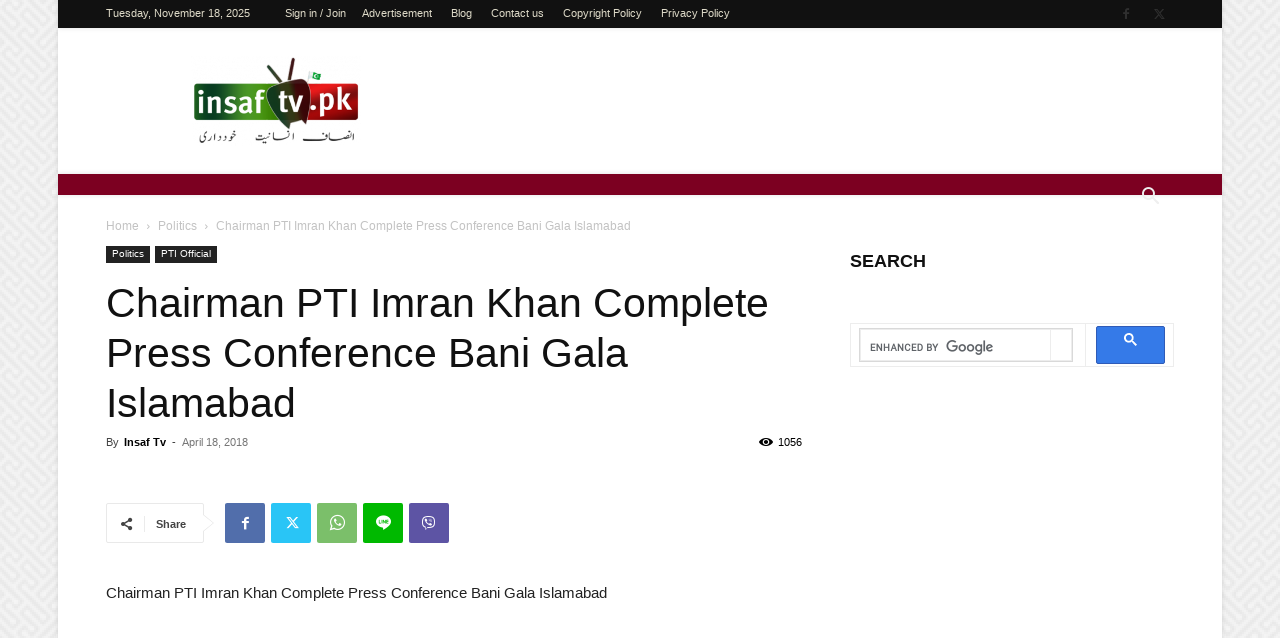

--- FILE ---
content_type: text/html; charset=utf-8
request_url: https://www.google.com/recaptcha/api2/aframe
body_size: 114
content:
<!DOCTYPE HTML><html><head><meta http-equiv="content-type" content="text/html; charset=UTF-8"></head><body><script nonce="157hx0NBoZbfbg_FzfPE-g">/** Anti-fraud and anti-abuse applications only. See google.com/recaptcha */ try{var clients={'sodar':'https://pagead2.googlesyndication.com/pagead/sodar?'};window.addEventListener("message",function(a){try{if(a.source===window.parent){var b=JSON.parse(a.data);var c=clients[b['id']];if(c){var d=document.createElement('img');d.src=c+b['params']+'&rc='+(localStorage.getItem("rc::a")?sessionStorage.getItem("rc::b"):"");window.document.body.appendChild(d);sessionStorage.setItem("rc::e",parseInt(sessionStorage.getItem("rc::e")||0)+1);localStorage.setItem("rc::h",'1763507210945');}}}catch(b){}});window.parent.postMessage("_grecaptcha_ready", "*");}catch(b){}</script></body></html>